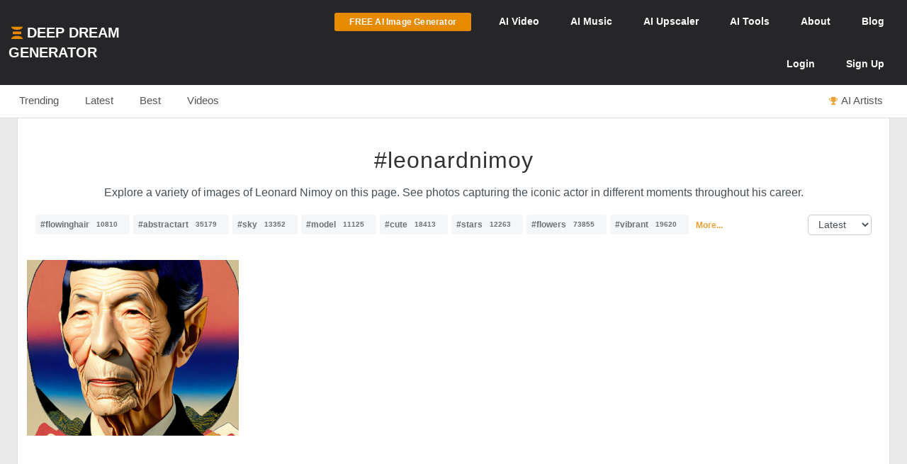

--- FILE ---
content_type: text/css
request_url: https://cdn.deepdreamgenerator.com/assets/filemanager/filemanager.css?v=35
body_size: 3353
content:
.error-bubble {
    padding: 20px;
    background: #EF5F5F;
    color: #fff;
    font-weight: bold;
    border-radius: 5px;
}
.error-bubble .title {
    font-size: 1.5em;
    line-height: 2em;
}
.breadcrumb {
    margin-left: 0px;
    margin-bottom: 25px;
    margin-top: -5px;
    font-size: 1.5em;
    font-weight: bold;
    color: #999;
}
.breadcrumb i {
    margin-left: 5px;
    margin-right: 5px;
}


/* #region  File upload section */
#fileupload .fileinput-button i {
    margin-right: 7px;
    margin-left: -3px;
}
#fileupload .progress {
    border: 1px solid #ddd;
    background: #fff;
}
#fileupload .file-uploaded  {
    color: green;
}
#fileupload button.start  {
    min-width: 103px;
}
#fileupload .fileupload-buttonbar {
    margin-top: 5px;
}
#fileupload .drag-drop-label {
    color: #999;
    font-size: 0.8em;
}
#fileupload .fileupload-progress {
    display: none;
}
#fileupload .fileupload-progress.fade.in {
    display: inline-block;
    margin-top: 25px;
    margin-bottom: 25px;
    text-align: center;
}
#fileupload .template-download .preview img {
    max-width: 60px;
    max-height: 60px;
}
#fileupload .actions {
    padding: 0px;
    margin-bottom: 0px;
    display: inline-block;
}
#fileupload .actions .btn {
    padding-top: 9px;
    padding-bottom: 9px;
    opacity: 0.9;
}
#fileupload .btn-link:focus {
    background: #fff;
}
#fileupload .btn:hover,
#fileupload .btn:focus,
#fileupload .btn:active {
    text-decoration: none;
}
.actions > .btn.old-images {
    display: none;
}

#fileupload .tool-bar .btn.selected {
    border-radius: 0px;
    background: #ddd;
}
#fileupload .item-select-all {
    padding: 9px;
    padding-bottom: 0px;
    margin-right: 10px;
    margin-bottom: 0px;
}
#fileupload .item-select-all label {
    margin-bottom: 0px !important;
}
#fileupload .item-select-all strong {
    opacity: 0.9;
    color: #fe5621 !important;
}
#fileupload .tool-bar .btn.latest {
    display: none;
}
#fileupload .tool-bar .btn.my-files {
    display: none;
}
#fileupload .for-popup {
    display: none;
}
/* #endregion */


/* #region  Gallery view */
.file-manager {
    -webkit-touch-callout: none;
      -webkit-user-select: none;
       -khtml-user-select: none;
         -moz-user-select: none;
          -ms-user-select: none;
              user-select: none;
    display: inline-block;
    background: #fafafa;
    border: 1px solid #eee;
    margin: 0px;
    margin-top: 10px;
    width: 100%;
}
.file-manager * {
    -webkit-transition: all 0.15s ease-out !important;
    -moz-transition:    all 0.15s ease-out !important;
    -ms-transition:     all 0.15s ease-out !important;
    -o-transition:      all 0.15s ease-out !important;
}
.file-manager.gallery-view {
    min-height: 400px;
}
.file-manager .fm-cell {
    display: inline-block;
    overflow: hidden;
    padding: 1px;
    float: left;
    text-align: center;
}
.file-manager a.thumb-box {
    display: inline-block;
}
.file-manager .file img {
    cursor: pointer;
}
.file-manager .file:hover img {
    filter: saturate(140%) brightness(110%) contrast(105%);
}
.file-manager .file .short-info {
    position: absolute;
    bottom: 2px;
    right: 2px;
    background: rgba(0,0,0,0.2);
    color: #eee;
    font-size: 10px;
    padding: 0px 2px;
    font-weight: bold;
}
.file-manager .file img {
    width: 100%;
}

.file-manager .fm-cell.folder {
    padding-bottom: 5px;
}
.file-manager .fm-cell.folder:hover {
    background: #ddd;
}
.file-manager .fm-cell.folder .system-folder-badge {
    position: absolute;
    left: 0px;
    top: 0px;
    background: #aaa;
    padding: 3px 5px;
    color: #fff;
}
.file-manager .fm-cell.folder .system-folder-badge i {
    color: #fff;
    font-size: 15px;
}
.file-manager .folder .text {
    padding-left: 5px;
    padding-right: 5px;
    min-height: 40px;
    display: inline-block;
}
.file-manager .folder:hover {
    filter: saturate(130%) brightness(105%) contrast(103%);
}
.file-manager .folder .wrap-image {
    display: inline-block;
    position: relative;
}
.file-manager .folder .count-badge {
    background: #eee;
    position: absolute;
    right: 31%;
    /* top: 37%; */
    bottom: 17%;;
    padding: 1px 5px;
    border-radius: 5px;
    font-size: 0.8em;
    font-weight: bold;
    border: 1px solid #ddd;
    color: #999;
}
.file-manager .folder img {
    width: 49%;
}
.file-manager .folder .fa {
    color: #eba133;
    opacity: 0.8;
    font-size: 12rem;
    font-size: 10rem;
}
.file-manager .folder a {
    color: #888;
    font-size: 1em;
}
.file-manager .folder a:hover {
    color: #eba133;
}
.file-manager .folder a:hover i.fa {
    opacity: 1;
}
.file-manager .empty-folder {
    text-align: center;
    color: #999;
    margin: 3rem;
    margin-top: 8rem;
    margin-bottom: 8rem;
    font-size: 5rem;
}
.file-manager .empty-folder h2 {
    font-weight: bold;
    color: #999;
    font-size: 2.5rem;
    margin-top: 0px;
    margin-bottom: 0px;
}
.file-manager .moving {
    opacity: 0.3;
}
.file-manager .new {
    color: #8ac249;
    font-weight: bold;
}
.file-manager .btn.load-more {
    font-size: 1.25em;
    background: #aaa !important;
    border-color: #bbb !important;
    color: #fff !important;
    padding: 15px 30px;
    margin-top: 50px;
    margin-bottom: 40px;
}
.file-manager .btn.load-more:hover {
    background: #999 !important;
    border-color: #aaa !important;
}
.file-manager .btn.load-more:active {
    background: #888 !important;
    border-color: #999 !important;
}
.file-manager .item-select {
    display: none;
    position: absolute;
    bottom: 23px;
    left: 10px;
    z-index: 1000;
    background: #fff;
}
.file-manager .item-select.item-select-read-only {
    background: #aaa;
    color: #fff;
    font-size: 13px;
    padding: 2px 5px;
    position: absolute;
    bottom: 1px;
    left: 1px;
}
.file-manager.show-selection .item-select {
    display: inline-block;
}
.file-manager .item-select .checkboxes input[type=checkbox]+span:before {
    width: 38px;
    height: 38px;
    font-size: 3.2rem;
    background: #fff;
    border-radius: 3px;
    line-height: 36px;
    border: 1px solid #d5d6dc;
}
/* #endregion */


/* NOTE: keep for now, if we decide to use switch list/gallery */
/* #region  List View */
/* .file-manager.list-view {
    width: 100%;
    background: #fff;
}
.file-manager.list-view .head {
    background: #fafafa;
    font-size: 1.3em;
    color: #999;
}
.file-manager.list-view .name img.preview {
    height: 70px;
    width: 70px;
}
.file-manager.list-view .name .preview {
    margin-right: 25px;
}
.file-manager.list-view .item-select {
    text-align: center;
    padding-left: 25px;
    padding-right: 3px;
}
.file-manager.list-view td.item-select {
    padding-top: 20px;
    width: 75px;
}
.file-manager.list-view .item-select .checkboxes {
    display: inline-block;
}
.file-manager.list-view .checkboxes input[type=checkbox]+span:before {
    background: #fff;
}
.file-manager table.file-list {
    border: 1px solid #eee;
}
.file-manager.list-view .name {
    text-align: left;
    padding: 5px 15px;
    min-height: 50px;

    text-overflow: ellipsis;
    white-space: nowrap;
    overflow: hidden;
}
.file-manager.list-view .name img {
    height: 70px !important;
}
.file-manager.list-view .name  .preview {
    margin-right: 25px;
    float: left;
}
.file-manager.list-view .name .text {
    margin-top: 21px;
    display: inline-block;
}
.file-manager.list-view .new {
    color: #8ac249;
    font-weight: bold;
}
.file-manager.list-view .folder a {
    color: #666666;
    display: inline-block;
    height: 100%;
    margin-left: 10px;
}
.file-manager.list-view .folder a:hover {
    color: #eba133;
}
.file-manager.list-view .folder i.fa {
    font-size: 5.2rem;
    color: #eba133;
    opacity: 0.8;
    padding-top: 5px;
}
.file-manager.list-view .folder a:hover i.fa {
    opacity: 1;
} */
/* #endregion */


/* #region  FM Popup */
.fm-popup-dialog .jconfirm-content-pane {
    margin-bottom: 10px !important;
}
.fm-popup-dialog .jconfirm-content {
    padding-bottom: 0px;
}
.fm-popup-dialog .jconfirm-buttons  {
    position: absolute;
    top: 0px;
    right: 0px;
}
.fm-popup-dialog .jconfirm-buttons .btn.cancel {
    position: absolute;
    top: -6px;
    right: -12px;
    background: #fff !important;
    border: 0px !important;
    font-size: 1.6em !important;
    color: #999 !important;
}
.fm-popup-dialog .jconfirm-buttons .btn.cancel:hover {
    color: #777 !important;
}
.fm-popup .actions > .btn {
    display: none;
}
.fm-popup .actions > .btn.old-images,
.fm-popup .actions > .btn.new-folder {
    display: inline-block;
}
.fm-popup .file-manager {
    max-height: 550px !important;
    overflow-y: scroll;
}
.fm-popup .breadcrumb {
    margin-top: -30px;
    margin-bottom: 15px;
    padding: 8px 20px;
    font-size: 1.6em;
    text-align: center;
}
.fm-popup #fileupload .tool-bar .btn.latest,
.fm-popup #fileupload .tool-bar .btn.my-files {
    display: inline-block;
}
.fm-popup #fileupload .main {
    display: none;
}
.fm-popup #fileupload .for-popup {
    display: inline-block;
}

.fm-selection {
    display: inline-block;
    /* margin: 10px 25px; */
    position: relative;
 }
.fm-selection img {
    padding: 0px;
    /* border: 3px solid #ddd; */
    border: 1px solid #eee;
    border-radius: 10px;
    max-width: 260px;
}
.fm-selection .remove-btn {
    position: absolute;
    font-size: 1.4em;
    padding: 5px 7px;
    right: 4px;
    top: 4px;
    border-radius: 100%;
    border: 1px solid #ddd;
    color: #999;
    background: #eee;
}
.fm-selection .remove-btn:hover {
    cursor: pointer;
    background: #ddd;
    border: 1px solid #ccc;
}

/* #endregion */


/*
// Old stuff for the first version
.fm-popup .file-manager .item-select {
    display: none;
}
.fm-popup .file-manager .file-list tr.file.selected,
.fm-popup .file-manager .file-list tr.file:hover {
    background: #eee;
    cursor: default;
}
.fm-popup .file-manager table td {
    padding-top: 4px;
    padding-bottom: 4px;
}
.fm-popup .file-manager .name .text {
    margin-top: 23px;
}
.fm-popup .file-manager .folder .name .text {
    margin-top: 18px;
}
.fm-popup .file-manager td {
    text-align: left;
    padding: 7px 10px !important;
}
.fm-popup .file-manager th {
    padding: 7px 10px !important;
    font-size: 0.9em;
}
.fm-popup .file-manager td.text-right {
    text-align: right;
}
*/

.delete-forever-thumb {
    height: 80px !important;
    margin: 3px;
    border: 2px solid #ddd;
    border-radius: 5px;
    -webkit-transition: all 0.15s ease !important;
    -moz-transition:    all 0.15s ease !important;
    -ms-transition:     all 0.15s ease !important;
    -o-transition:      all 0.15s ease !important;
}
.delete-forever-thumb:hover {
    opacity: 0.6;
    border: 2px solid #aaa;
}


.blueimp-gallery .description .actions {
    margin-top: 10px;
}
.blueimp-gallery .description .actions .btn {
    margin-right: 5px;
    margin-bottom: 10px;
}
.blueimp-gallery .description .actions .btn .fa {
    margin-left: 0px;
}



@media screen and (max-width: 1200px) {
    #fileupload .actions .btn {
        padding-left: 6px;
        padding-right: 6px;
    }
}

@media screen and (max-width: 767px) {
    #fileupload .actions .btn {
        /* padding-bottom: 5px; */
    }
    #fileupload .actions .btn {
        padding-bottom: 9px;
        margin-bottom: 0px;
    }

    .fileupload-buttonbar .fileinput-button  {
        margin-bottom: 0px;
        padding-bottom: 7px;
        margin-top: -3px;
    }
    .fm-popup-dialog .fileupload-buttonbar .fileinput-button  {
        margin-top: 0px;
        padding-bottom: 10px;
    }

    .fileupload-buttonbar .fileinput-button i {
        font-size: 18px;
        margin-right: -5px;
        margin-left: -5px;
    }
    .fm-popup-dialog #fileupload .fileinput-button i {
        margin-right: 7px;
        margin-left: -3px;
        font-size: 14px;
    }

    .fileupload-buttonbar .delete {
        display: inline-block !important;
    }
    .fm-popup-dialog .fileupload-buttonbar .delete {
        display: none !important;
    }
    .fm-popup-dialog .new-folder .folder-btn-label {
        display: inline-block !important;
    }
    .fm-popup-dialog .new-folder {
        padding-left: 14px !important;
        padding-right: 18px !important;
    }

    .fm-popup-dialog .actions {
        font-size: 11px;
        margin-top: 3px;
    }

    .fm-popup-dialog .fileinput-button {
        display: inline-block !important;
    }
    .fm-popup .breadcrumb {
        font-size: 1.4em;
        margin-top: -25px;
    }
}

@media screen and (max-width: 480px) {
    .fileupload-buttonbar .actions .btn.restore,
    .fileupload-buttonbar .actions .btn.delete-forever {
        font-size: 1em;
        margin-right: 10px;
        margin-left: 10px;
    }
    #fileupload .fileinput-button i {
        margin-right: 0px;
    }
    #fileupload .tool-bar {
        margin-top: -3px;
    }
    .file-manager .folder {
        font-size: 80%;
    }
    .file-manager .folder img {
        width: 38%;
    }
    .file-manager .folder .count-badge {
        font-size: 9px;
        right: 35%;
    }
    .file-manager .folder .text {
        min-height: 32px;
    }

    .jc-bs3-container.container-fluid {
        padding: 0px !important;
    }
    .fm-popup-dialog {
        padding: 0px !important;
    }
    .fm-popup-dialog .jconfirm-box {
        margin: 0px !important;
    }
    .fm-popup-dialog .file-manager .folder img {
        width: 35%;
    }
    .fm-popup-dialog .jconfirm-buttons {
        right: 10px;
    }

    #fileupload .item-select-all {
        margin-right: 0px;
        padding-left: 0px;
        padding-right: 6px;
    }
    #fileupload .item-select-all .checkboxes input[type=checkbox]+span {
        padding: 0 0 0 33px;
    }
    .file-manager .fm-cell.folder .system-folder-badge {
        padding: 1px 3px;
    }
    .file-manager .fm-cell.folder .system-folder-badge i {
        font-size: 11px;
    }
}
@media screen and (max-width: 360px) {
    .hidden-xxs {
        display: none !important;
    }
}
@media screen and (max-width: 320px) {
    .hidden-xxxs {
        display: none !important;
    }
    #fileupload .fileinput-button i {
        margin-right: 0px !important;
    }
}


/* #region Video Support */
.file-manager .video-thumb {
    position: relative;
    display: block;
}

.file-manager .video-play-icon {
    position: absolute;
    top: 50%;
    left: 50%;
    transform: translate(-50%, -50%);
    font-size: 3em;
    color: rgba(255, 255, 255, 0.9);
    text-shadow: 0 2px 8px rgba(0, 0, 0, 0.5);
    pointer-events: none;
    transition: all 0.2s ease;
}

.file-manager .video-thumb:hover .video-play-icon {
    color: #fff;
    transform: translate(-50%, -50%) scale(1.1);
}

.file-manager .video-thumb .short-info {
    background: rgba(0, 0, 0, 0.6);
    padding: 2px 6px;
}

/* Video Modal */
.video-modal-overlay {
    position: fixed;
    top: 0;
    left: 0;
    width: 100%;
    height: 100%;
    background: rgba(0, 0, 0, 0.9);
    z-index: 10000;
    display: flex;
    align-items: center;
    justify-content: center;
}

.video-modal-content {
    position: relative;
    max-width: 90%;
    max-height: 90%;
}

.video-modal-content video {
    max-width: 100%;
    max-height: 85vh;
    border-radius: 4px;
}

.video-modal-close {
    position: absolute;
    top: -40px;
    right: 0;
    color: #fff;
    font-size: 2em;
    cursor: pointer;
    padding: 5px 10px;
    transition: color 0.2s ease;
}

.video-modal-close:hover {
    color: #eba133;
}

.video-not-playable-message {
    text-align: center;
    color: #fff;
    padding: 40px 60px;
    background: rgba(255, 255, 255, 0.1);
    border-radius: 8px;
}

.video-not-playable-message i.fa-file-video-o {
    font-size: 4em;
    color: #eba133;
    margin-bottom: 20px;
    display: block;
}

.video-not-playable-message h3 {
    margin: 0 0 10px 0;
    font-size: 1.5em;
}

.video-not-playable-message p {
    margin: 0 0 20px 0;
    color: #ccc;
}

.video-not-playable-message .btn {
    font-size: 1.1em;
    padding: 10px 25px;
}

.video-play-icon.video-not-playable {
    background: rgba(0, 0, 0, 0.6);
}

.video-play-icon.video-not-playable i {
    font-size: 2em;
}
/* #endregion */

/* #region Disabled files in popup (wrong type) */
.fm-popup .fm-cell.fm-disabled,
.fm-popup .thumb-box.fm-disabled {
    opacity: 0.4;
    cursor: not-allowed;
    pointer-events: none;
}

.fm-popup .fm-cell.fm-disabled .thumb-box {
    pointer-events: auto;
    cursor: not-allowed;
}

.fm-popup .fm-cell.fm-disabled::after {
    content: '';
    position: absolute;
    top: 0;
    left: 0;
    right: 0;
    bottom: 0;
    background: rgba(255, 255, 255, 0.3);
    pointer-events: none;
}
/* #endregion */


--- FILE ---
content_type: application/javascript; charset=utf-8
request_url: https://cdn.deepdreamgenerator.com/assets/filemanager/filemanager.js?v=44
body_size: 7744
content:
var ddgFileuploadDone = function (e, data) {
    let fileData = data.response().result.files[0];
    if (fileData.error && fileData.error.length > 0) {
        data.context.find('.error').text('Error: ' + fileData.error);
        data.context.find('.progress').remove();
        return false;
    }
    $('.empty-folder').fadeOut();

    let $newFileBox = $('#fm-file-cell-template').clone();
    $newFileBox.attr('id', '');
    $newFileBox.find('.item-select input').attr('item-id', fileData.fileId);
    $newFileBox.find('.thumb-box').attr('href', fileData.imageUrl);
    $newFileBox.find('.thumb-box').attr('item-id', fileData.fileId);
    $newFileBox.find('.thumb-box').attr('item-md-new', fileData.thumbnailUrlMdNew)

    $newFileBox.find('.description').addClass('description-' + fileData.fileId);

    // Handle video files differently
    if (fileData.isVideo) {
        $newFileBox.attr('data-is-video', '1');
        $newFileBox.find('.thumb-box').addClass('video-thumb');
        $newFileBox.find('.thumb-box').attr('data-video-url', fileData.imageUrl);
        $newFileBox.find('.thumb-box').attr('data-duration', fileData.duration || 0);
        $newFileBox.find('.thumb-box').attr('data-formatted-duration', fileData.formattedDuration || '0:00');
        $newFileBox.find('.thumb-box').attr('data-fps', fileData.fps || 0);
        $newFileBox.find('.thumb-box').attr('data-fps-multiplier', fileData.fpsMultiplier || 1);
        $newFileBox.find('.thumb-box').removeAttr('data-gallery');

        // Add play icon
        $newFileBox.find('.thumb-box').append('<span class="video-play-icon"><i class="fa fa-play-circle"></i></span>');

        // Show duration instead of MP
        let $durationEl = $('<span class="short-info"></span>');
        $durationEl.text(fileData.formattedDuration || '0:00');
        $newFileBox.find('.thumb-box img').after($durationEl);

        // Update description for video
        $newFileBox.find('.resolution-mp').html('<i class="fa fa-video-camera"></i> Video');
    } else {
        let galleryAttr = $newFileBox.find('.thumb-box').attr('template-gallery');
        if (galleryAttr && galleryAttr.length > 0) {
            $newFileBox.find('.thumb-box').attr('data-gallery', '');
        }

        let $resolutionMpEl = $('<span class="short-info"></span>');
        $resolutionMpEl.text(fileData.resolutionMP);
        $newFileBox.find('.thumb-box img').after($resolutionMpEl);
    }

    $newFileBox.find('img').attr('src', fileData.thumbnailUrl);
    $newFileBox.find('img').attr('fm-src', fileData.thumbnailUrl);
    $newFileBox.find('.file-size').text(fileData.fileSize);
    $newFileBox.find('.resolution').text(fileData.resolution);
    if (!fileData.isVideo) {
        $newFileBox.find('.resolution-mp').text(fileData.resolutionMP);
    }
    $newFileBox.find('.name').text(fileData.name);
    $newFileBox.find('.download').attr('href', '/files.download/' + fileData.fileId);

    $newFileBox.find('.thumb-box').attr('item-width', fileData.width);
    $newFileBox.find('.thumb-box').attr('item-height', fileData.height);

    $('.file-manager').prepend($newFileBox);
    $newFileBox.removeClass('hidden');

    $(data.context).fadeOut();
}

$(function () {
    'use strict';

    let errorMessage = function (e) {
        $.alert({
            title: 'Whoops, something went wrong',
            content: 'You can report this issue to: contact@deepdreamgenerator.com',
        });
    }

    let createFolder = function (name, folderId, callback) {
        $.ajax({
            url: '/folders',
            type: 'POST',
            dataType: 'json',
            data: {
                name: name,
                folderId: folderId
            },
            success: function (data) {
                if (data.success == true) {
                    callback(data.folderId);
                } else {
                    $.alert(data.error);
                }
            },
            error: errorMessage
        });
    }

    let renameItem = function (name, type, id) {
        $.ajax({
            url: '/files.rename',
            type: 'POST',
            dataType: 'json',
            data: {
                name: name,
                type: type,
                id: id
            },
            success: function (data) {
                if (data.success == true) {
                    let $item = $('input[item-type="' + type + '"][item-id="' + id + '"]');
                    $item.parents('.fm-cell').find('.name').text(data.newName)
                    $item.attr('item-name', data.newName);
                    $item.prop('checked', false);
                } else {
                    $.alert(data.error);
                }
            },
            error: errorMessage
        });
    }

    let submitItesmToApi = function (items, apiEndpoint) {
        $.ajax({
            url: apiEndpoint,
            type: 'POST',
            dataType: 'json',
            data: {
                items: items
            },
            success: function (data) {
                if (data.success == false) {
                    $.alert(data.error);
                }
            },
            error: errorMessage
        });
    }

    let processSelection = function (options) {
        options.event.preventDefault();
        options.event.stopPropagation();

        let $items = $('.file-manager .item-select input:checked');
        let count = $items.length;
        let countString = count > 1 ? count + ' items' : count + ' item';

        if (count == 0) {
            $.alert('Use the <img src="/assets/img/select-btn.png" style="height: 36px; margin: 5px;"> button to choose files and folders on which to perform this action.');
            return;
        }

        let popupClass = 'col-lg-4 col-lg-offset-4';
        if (options.popupClass) {
            popupClass = options.popupClass;
        }

        $.confirm({
            title: options.confirmTitle,
            content: options.confirmContent.replace('%count_items%', countString),
            escapeKey: true,
            backgroundDismiss: true,
            animation: 'top',
            closeAnimation: 'top',
            columnClass: popupClass,
            buttons: {
                Cancel: function () { },
                Yes: {
                    text: options.confirmButton,
                    btnClass: 'btn-orange',
                    keys: ['enter'],
                    action: function () {
                        let itemsData = [];
                        $items.each(function () {
                            itemsData.push([
                                $(this).attr('item-type'),
                                $(this).attr('item-id')
                            ]);
                            if (!options.dontHideAfter) {
                                $(this).parents('.fm-cell').fadeOut().remove();
                            }
                        });

                        submitItesmToApi(itemsData, options.apiEndpoint);
                    }
                }
            }
        });

    }

    // Create new folder
    let newFolderAction = function (callback) {
        $('#fileupload .new-folder').on('click', function (event) {
            event.preventDefault();
            event.stopPropagation();

            $.confirm({
                escapeKey: true,
                backgroundDismiss: true,
                title: 'Create new folder',
                content: '' +
                    '<form action="" class="formName">' +
                    '<div class="form-group">' +
                    '<input type="text" placeholder="Folder name" class="name form-control" required />' +
                    '</div>' +
                    '</form>',
                buttons: {
                    Cancel: function () { },
                    formSubmit: {
                        text: 'Create',
                        btnClass: 'btn btn-orange',
                        action: function () {
                            var name = this.$content.find('.name').val();
                            if (!name) {
                                $.alert('provide a valid name');
                                return false;
                            }
                            createFolder(name, fileManagerFolderId, function (newFolderId) {
                                if (callback) {
                                    callback(newFolderId);
                                } else {
                                    window.location = '/files/' + newFolderId;
                                }
                            });
                            return true;
                        }
                    }
                },
                onContentReady: function () {
                    // Need this in order to submit form with "Enter"
                    var jc = this;
                    this.$content.find('input').focus();
                    this.$content.find('form').on('submit', function (e) {
                        e.preventDefault();
                        jc.$$formSubmit.trigger('click');
                    });
                }
            });

        });
    }
    newFolderAction();

    // File upload plugin
    $('#fileupload').length && $('#fileupload').fileupload({
        url: '/files/' + fileManagerFolderId,
        done: ddgFileuploadDone,
        acceptFileTypes: /(\.|\/)(gif|jpe?g|png|webp|mp4|webm|mov|m4v|mkv|avi|wmv|flv|mpe?g|3gp)$/i,
        autoUpload: true,
        maxFileSize: 1000000000, // 1GB for videos
        maxNumberOfFiles: 50
    });


    /* [BEGINS]  Move */
    let clipboard = localStorage.getItem('fileManager.itemsToMove');
    if (clipboard) {
        let $clipboardEl = $('<p class="well text-center"></p>');
        $clipboardEl.append($('<span style="margin-right: 20px;"></span>').text(clipboard.split(',').length + ' items selected. Paste here?'));
        $clipboardEl.append($('<span style="margin-right: 5px;" class="btn btn-orange btn-xs paste"><i class="fa fa-download"></i> Paste</span>'));
        $clipboardEl.append($('<span class="btn btn-link btn-xs clear"><i class="fa fa-times"></i> Clear</span>'));

        console.log($clipboardEl);
        $('.file-manager').before($clipboardEl);

        $clipboardEl.find('.clear').on('click', function (event) {
            localStorage.removeItem('fileManager.itemsToMove');
            $clipboardEl.remove();
        });

        $clipboardEl.find('.paste').on('click', function (event) {
            $(this).text('Pasting...').attr('disable', 'true').css('opacity', '0.4').css('cursor', 'default');
            $.ajax({
                url: '/files.paste',
                type: 'POST',
                dataType: 'json',
                data: {
                    clipboard: clipboard,
                    fileManagerFolderId: fileManagerFolderId
                },
                success: function (data) {
                    if (data.success == true) {
                        localStorage.removeItem('fileManager.itemsToMove');
                        window.location.reload();

                    } else {
                        $.alert(data.error);
                    }
                },
                error: errorMessage
            });
        });
    }
    $('#fileupload .actions .move').on('click', function (event) {
        event.preventDefault();
        event.stopPropagation();
        let $items = $('.file-manager .item-select input:checked');
        let itemsToMove = [];

        let count = $items.length;
        if (count == 0) {
            $.alert('Use the <img src="/assets/img/select-btn.png" style="height: 36px; margin: 5px;"> button to choose files and folders to move.');
            return;
        }

        $items.each(function () {
            itemsToMove.push(
                $(this).attr('item-type') + '=' + $(this).attr('item-id')
            );
            $(this).parents('.fm-cell').addClass('moving');
        });

        localStorage.setItem('fileManager.itemsToMove', itemsToMove);

    });
    /* [ENDS] */


    /* [BEGINS]  Rename */
    $('#fileupload .rename').on('click', function (event) {
        event.preventDefault();
        event.stopPropagation();

        let $items = $('.file-manager .item-select input:checked');
        let count = $items.length;
        if (count == 0) {
            $.alert('Use the <img src="/assets/img/select-btn.png" style="height: 36px; margin: 5px;"> button to choose a file or folder to rename.');
            return;
        }

        let $item = $items.first();
        let itemId = $item.attr('item-id');
        let itemType = $item.attr('item-type');
        let itemName = $item.attr('item-name');

        $.confirm({
            escapeKey: true,
            backgroundDismiss: true,
            animation: 'top',
            closeAnimation: 'top',
            title: 'Rename',
            content: '' +
                '<form action="" class="formName">' +
                '<div class="form-group">' +
                '<input type="text" placeholder="Name" class="name form-control" required value="' + itemName + '" />' +
                '</div>' +
                '</form>',
            buttons: {
                Cancel: function () { },
                formSubmit: {
                    text: 'Rename',
                    btnClass: 'btn btn-orange',
                    action: function () {
                        var name = this.$content.find('.name').val();
                        if (!name) {
                            $.alert('provide a valid name');
                            return false;
                        }
                        renameItem(name, itemType, itemId);
                        return true;
                    }
                }
            },
            onContentReady: function () {
                // bind to events
                var jc = this;
                this.$content.find('input').focus();
                this.$content.find('form').on('submit', function (e) {
                    // if the user submits the form by pressing enter in the field.
                    e.preventDefault();
                    jc.$$formSubmit.trigger('click'); // reference the button and click it
                });
            }
        });

    });
    /* [ENDS] */


    /* [BEGINS]  Delete (Move to bin) */
    $('#fileupload .delete').on('click', function (event) {
        processSelection({
            event: event,
            confirmTitle: 'Move to Bin',
            confirmContent: '%count_items%?',
            confirmButton: 'Move to Bin',
            apiEndpoint: '/files.delete'
        });
    });
    /* [ENDS] */


    /* [BEGINS]  Bin: Restore */
    $('#fileupload .restore').on('click', function (event) {
        processSelection({
            event: event,
            confirmTitle: 'Restore',
            confirmContent: 'Restore %count_items%?',
            confirmButton: 'Restore',
            apiEndpoint: '/files.restore'
        });
    });
    /* [ENDS] */


    /* [BEGINS]  Bin: Delete forever */
    $('#fileupload .delete-forever').on('click', function (event) {
        let $items = $('.file-manager .item-select input:checked');

        let itemsData = [];
        $items.each(function () {
            itemsData.push([
                $(this).attr('item-type'),
                $(this).attr('item-id')
            ]);
        });

        $.ajax({
            url: '/files.delete-forever-info',
            dataType: 'json',
            method: 'post',
            data: { items: itemsData }
        }).done(function (response) {
            console.log(response);
            if (response.affectedDreamsCount > 0) {
                let dreamsList = '';
                $.each(response.dreams, function () {
                    dreamsList = dreamsList + '<a target="_blak" href="' + this.url + '"><img class="delete-forever-thumb" src="' + this.image + '"></a>';
                });
                dreamsList = '<h2>Affected Dreams</h2>' + dreamsList;
                if (response.affectedDreamsCount > 20) {
                    dreamsList = dreamsList + '<p><br><small>Only the first 20 Dreams are displayed here.</small></p>';
                }
                dreamsList = '<div class="well">' + dreamsList + '</div>';
                processSelection({
                    event: event,
                    confirmTitle: 'Delete forever',
                    confirmContent:
                        '<p class="error-bubble"><span class="title">Warning!</span> <br> ' +
                        'Deleting these files will also delete ' + response.affectedDreamsCount + ' Dreams that use them.<br />Please review the Dreams before proceeding.<br>' +
                        // 'You can check them out: <strong><a href="#" style="background: #fff; padding: 3px 10px; border-radius: 5px; margin: 5px;">here</a></strong>' +
                        '</p> ' +
                        dreamsList +
                        'Are you sure you want to delete forever the files and Dreams?',
                    confirmButton: 'Delete forever',
                    apiEndpoint: '/files.delete-forever',
                    popupClass: 'col-lg-8 col-lg-offset-2'
                });
            } else {
                processSelection({
                    event: event,
                    confirmTitle: 'Delete forever',
                    confirmContent: '<p class="well">No Dreams use these files. You can go ahead and delete them. </p> Delete %count_items% forever?',
                    confirmButton: 'Delete forever',
                    apiEndpoint: '/files.delete-forever'
                });
            }
        }).fail(function () {
            errorMessage();
        });
        return false;

    });
    /* [ENDS] */


    /* [BEGINS]  Blueimp Gallery */
    // NOTE: This is not needed for the Gallery to work, but might be usefull
    $('#blueimp-gallery').on('slide', function (event, index, slide) {
        let gallery = $('#blueimp-gallery').data('gallery')
        let fileId = $(gallery.list[index]).attr('item-id');
        let $description = $('.description-' + fileId).clone()
        $description.find('a.use-base').attr('href', '/generator/base/' + fileId)
        $description.find('a.use-style').attr('href', '/generator/style/' + fileId)

        $(this).find('.description').html($description.html());

        $description.removeClass('hidden');
    })
    /* [ENDS] */


    /* [BEGINS]  Manage selection */
    let selectionHandler = function(event) {
        event.preventDefault();
        event.stopPropagation();
        $('.file-manager').toggleClass('show-selection')
        $(this).toggleClass('selected')
        if ( ! $('.file-manager').hasClass('show-selection')) {
            $('.file-manager .item-select input').prop('checked', false);
            $('#fileupload .item-select-all input').prop('checked', false);
            $(this).find('span').text('Select');
            $('#fileupload .item-select-all').addClass('hidden');
        } else {

            $(this).find('span').text('Selecting...');
            $('#fileupload .item-select-all').removeClass('hidden');
            // $('#fileupload .select-action').removeClass('hidden');

        }
    }
    $('#fileupload .select').on('click', selectionHandler);

    $('#fileupload .item-select-all input').on('change', function (event) {
        if ($(this).is(':checked')) {
            $('.file-manager .item-select input').prop('checked', true);
        } else {
            $('.file-manager .item-select input').prop('checked', false);
        }
    });
    /* [ENDS]  Manage selection */


    /* [BEGINS]  Popup: Choose image button */
    let callCallback = function (callbackName, args) {
        if (callbackName && typeof window[callbackName] === 'function') {
            window[callbackName](args);
        }
    }
    let removeSelectionHandler = function() {
        $('.fm-selection .remove-btn').off('click');
        $('.fm-selection .remove-btn').on('click', function() {
            let fmName = $(this).attr('fm-name');
            let $initButton = $('.fm-choose-file[fm-name="' + fmName + '"]');

            $(this).parents('.fm-selection').remove();

            // HACK
            $("#init-image-weight").addClass('hidden');
            $('.settings-item.ai-models').css('opacity', '1');
            $('#drop-aiModel').removeAttr('disabled');
            $('#id-useModelStyle').parent('div').removeClass('hidden');

            if ($initButton) {
                callCallback($initButton.attr('fm-callback-file-removed'), {initButton: $initButton});
            }

        });
    }
    removeSelectionHandler();
    let popupSelection = function (fileId, imgSrc, $initButton) {
        let fmName = $initButton.attr('fm-name');
        let fmMultiSelection = $initButton.attr('fm-multi-selection');

        if (fmMultiSelection != 'yes') {
            $initButton.parent().find('.fm-selection').remove();
        }

        let $selection = $('<div class="fm-selection ' + fmName + '" file-id="' + fileId + '"></div>');
        $selection.append($('<img src="' + imgSrc + '">'));
        if (fmMultiSelection == 'yes') {
            $selection.append($('<input type="hidden" name="' + fmName + '[]" value="' + fileId + '">'));
        } else {
            $selection.append($('<input type="hidden" name="' + fmName + '" value="' + fileId + '">'));
        }
        $selection.append($('<i class="remove-btn fa fa-remove" fm-name="' + fmName + '"></i>'));

        // NOTE: HACK (insert at correct position when on the generate page)
        if ($initButton.attr('fm-from-element') == 'start-from' && fmName !== 'startImages') {
            $initButton.closest('.form-group').find('.fm-selection').remove();
            $initButton.closest('.form-group').append($selection);
        } else {
            $initButton.after($selection);
        }

        // NOTE: HACK (to clear selection of other styles) {{{
        if (fmName == 'fmStyleImageId') {
            let $radioButtons = $('.generator-settings-styles .radiobuttons');
            $radioButtons.find('.style-image-wrapper').removeClass('selected');
            $radioButtons.find('.style-image-wrapper input').prop('checked', false);
        }
        // }}}
        // NOTE: HACK (to show Init Image Weight) {{{
        if ($initButton.attr('fm-from-element') == 'start-from' && fmName !== 'startImages') {
            $('#init-image-weight').removeClass('hidden');
        }
        // }}}

        removeSelectionHandler();

        return $selection;
    }

    let popupFilesActions = function (dialog, $initButton) {
        let $fileItem = $('.fm-popup .file-manager .thumb-box');

        $fileItem.off('click');
        $fileItem.on('click', function (event) {
            event.preventDefault();
            event.stopPropagation();

            let $item = $(this);

            // Don't allow selecting disabled files
            if ($item.hasClass('fm-disabled')) {
                return;
            }
            let fileId = $item.attr('item-id');
            let fileWidth = $item.attr('item-width');
            let fileHeight = $item.attr('item-height');
            let imgSrc = $item.find('img').attr('fm-src');
            let bigImgSrc = $item.attr('href');
            let mdNewSrc = $item.attr('item-md-new');
            let $addedElement = popupSelection(fileId, imgSrc, $initButton);

            // Video-specific data
            let isVideo = $item.hasClass('video-thumb');
            let duration = isVideo ? parseInt($item.attr('data-duration') || 0) : null;
            let formattedDuration = isVideo ? $item.attr('data-formatted-duration') : null;
            let fps = isVideo ? parseFloat($item.attr('data-fps') || 0) : null;
            let fpsMultiplier = isVideo ? parseFloat($item.attr('data-fps-multiplier') || 1) : 1;

            callCallback($initButton.attr('fm-callback-file-added'), {
                addedElement: $addedElement,
                fileId: fileId,
                imgSrc: imgSrc,
                bigImgSrc: bigImgSrc,
                mdNewSrc: mdNewSrc,
                initButton: $initButton,
                imageWidth: fileWidth,
                imageHeight: fileHeight,
                isVideo: isVideo,
                duration: duration,
                formattedDuration: formattedDuration,
                fps: fps,
                fpsMultiplier: fpsMultiplier,
                imageUrl: bigImgSrc,
                thumbnailUrl: imgSrc
            });

            dialog.close();
        });

        $fileItem.off('mousedown');
        $fileItem.on('mousedown', function (event) {
            let isSelected = $(this).hasClass('selected');
            $('.fm-popup .file-manager .file-list tr').removeClass('selected');
            if (!isSelected) {
                $(this).addClass('selected');
            }
        });
    }

    $('.fm-choose-file').on('click', function (event) {
        let $initButton = $(this);
        // Use fm-from-element for folder grouping if available, otherwise fall back to fm-name
        let folderGroupKey = $initButton.attr('fm-from-element') || $initButton.attr('fm-name');
        let lastFolderId = localStorage.getItem('fileManager.popup.' + folderGroupKey + '.lastFolderId');
        let overrideFolderId = $(this).attr('fm-override-folder-id');
        let customPopupView = $initButton.attr('fm-custom-popup-view');
        let lastFolderPath = '';
        if (lastFolderId != undefined) {
            lastFolderPath = '/' + lastFolderId;
        }

        let contentUrl = 'url:/files.data' + lastFolderPath;

        if (overrideFolderId && overrideFolderId != 0) {
            contentUrl = 'url:/files.data/' + overrideFolderId;
        }

        if (customPopupView) {
            contentUrl += (contentUrl.includes('?') ? '&' : '?') + 'customPopupView=' + encodeURIComponent(customPopupView);
        }

        let dialog = $.confirm({
            escapeKey: true,
            backgroundDismiss: true,
            title: false,
            animation: 'top',
            closeAnimation: 'top',
            animationSpeed: 300,
            columnClass: 'fm-popup-dialog col-lg-6 col-lg-offset-3',
            containerFluid: true,
            content: contentUrl,
            buttons: {
                Cancel: {
                    btnClass: 'btn btn-default cancel',
                    text: '<i class="fa fa-times"></i>'
                }
                // ,
                // formSubmit: {
                //     text: 'Open',
                //     btnClass: 'btn btn-orange fm-popup-btn',
                //     action: function () {
                //         let $row = $('.fm-popup .file-manager .file-list tr.selected');
                //         let fileId = $row.find(' .checkboxes input').attr('item-id');
                //         let imgSrc = $row.find('.name img.preview').attr('src');
                //         popupSelection(fileId, imgSrc, $initButton);
                //     }
                // }
            },
            contentLoaded: function (data, status, xhr) {
                // data is already set in content
            },
            onContentReady: function () {

                setupDynamicLoad('popup');

                // Filter files based on fm-file-type attribute
                // 'image' (default) = images only selectable, 'video' = videos only selectable, 'all' = both selectable
                // Files of wrong type are shown but disabled (greyed out, not clickable)
                let fileType = $initButton.attr('fm-file-type') || 'image';
                let filterFiles = function() {
                    $('.fm-popup .file-manager .fm-cell.file').each(function() {
                        let $cell = $(this);
                        let isVideo = $cell.attr('data-is-video') === '1';
                        let shouldDisable = false;

                        if (fileType === 'image' && isVideo) {
                            shouldDisable = true;
                        } else if (fileType === 'video' && !isVideo) {
                            shouldDisable = true;
                        }

                        if (shouldDisable) {
                            $cell.addClass('fm-disabled');
                            $cell.find('.thumb-box').addClass('fm-disabled');
                        } else {
                            $cell.removeClass('fm-disabled');
                            $cell.find('.thumb-box').removeClass('fm-disabled');
                        }
                    });
                };
                filterFiles();

                let reloadContent = function (folderId) {
                    if (folderId == undefined) {
                        folderId = 0;
                    }

                    // Use fm-from-element for folder grouping if available, otherwise fall back to fm-name
                    let folderGroupKey = $initButton.attr('fm-from-element') || $initButton.attr('fm-name');
                    localStorage.setItem('fileManager.popup.' + folderGroupKey + '.lastFolderId', folderId);

                    $.ajax({
                        url: '/files.data/' + folderId,
                        dataType: 'html',
                        method: 'get'
                    }).done(function (response) {
                        dialog.setContent(response);
                        dialog.onContentReady();
                        filterFiles();
                    }).fail(function () {
                        dialog.setContent('Something went wrong.');
                    });
                }

                newFolderAction(function (newFolderId) {
                    reloadContent(newFolderId);
                });

                $('.fm-popup .breadcrumb a').on('click', function (event) {
                    event.preventDefault();
                    event.stopPropagation();
                    let folderId = $(this).attr('item-id');
                    reloadContent(folderId);
                });
                $('.fm-popup .btn.my-files').on('click', function (event) {
                    event.preventDefault();
                    event.stopPropagation();
                    let folderId = $(this).attr('item-id');
                    reloadContent(folderId);
                });

                $('.fm-popup .file-manager .folder').on('click', function (event) {
                    event.preventDefault();
                    event.stopPropagation();
                    reloadContent($(this).attr('item-id'));
                });

                $('.fm-popup .tool-bar .latest').on('click', function (event) {
                    event.preventDefault();
                    event.stopPropagation();
                    let folderGroupKey = $initButton.attr('fm-from-element') || $initButton.attr('fm-name');
                    reloadContent('latest-' + folderGroupKey);
                });

                // If new file is added
                var target = document.querySelector('.file-manager');
                if (target) {
                    var observer = new MutationObserver(function (mutations) {
                        mutations.forEach(function (mutation) {
                            if (mutation.type === 'childList') {
                                popupFilesActions(dialog, $initButton);
                                filterFiles();
                            }
                        });
                    });
                    var config = { attributes: true, childList: true, characterData: true };
                    observer.observe(target, config);
                }

                popupFilesActions(dialog, $initButton);
                filterFiles();

            }
        });
    });
    /* [ENDS] */


    /* [BEGINS]  Dynamic load thumbnails */
    // type - 'popup', 'gallery', 'list'
    let setupDynamicLoad = function(type) {

        let dynamicLoadImages = function() {
            if ($('.all-images-loaded').length > 0) {
                $('.load-more-wrapper').remove()
            }
            let $imgs = $('.file-manager.gallery-view img.not-loaded');
            let time = 0;
            $.each($imgs, function() {
                let img = this;
                setTimeout(function() {
                    let $newImage = $('<img>')
                        .attr('src', $(img).attr('fm-src'))
                        .attr('fm-src', $(img).attr('fm-src'));
                    $newImage.on('load', function() {
                        $(img).replaceWith($newImage);
                    });
                }, time);
                time = time + 15;
            })
        }
        dynamicLoadImages();

        let page = 0;

        $('.file-manager .btn.load-more').on('mousedown', function() {
            $.ajax({
                url: '/files.load-more/' + fileManagerFolderId,
                type: 'POST',
                // dataType: 'json',
                data: {
                    'page': page, // Start from 0
                    'type': type, // 'popup', 'gallery', 'list'
                    'fileManagerBinMode': fileManagerBinMode
                },
                success: function (result) {
                    $('.file-manager').append(result);
                    $('.file-manager').append($('.file-manager .load-more-wrapper'));
                    dynamicLoadImages();
                    page = page + 1;
                },
                error: errorMessage
            });

        });
    }
    setupDynamicLoad('gallery');
    /* [ENDS] */


    /* [BEGINS] Video Player */
    $(document).on('click', '.file-manager .video-thumb', function(e) {
        e.preventDefault();
        e.stopPropagation();

        let videoUrl = $(this).attr('data-video-url') || $(this).attr('href');
        let isWebPlayable = $(this).attr('data-web-playable') === '1';
        let fileId = $(this).attr('item-id');

        // Create modal overlay
        let $overlay = $('<div class="video-modal-overlay"></div>');
        let $content = $('<div class="video-modal-content"></div>');
        let $close = $('<span class="video-modal-close"><i class="fa fa-times"></i></span>');

        $content.append($close);

        if (isWebPlayable) {
            let $video = $('<video controls autoplay></video>');
            $video.attr('src', videoUrl);
            $content.append($video);

            // Close handlers need video reference
            $overlay.on('click', function(e) {
                if (e.target === this || $(e.target).closest('.video-modal-close').length) {
                    $video[0].pause();
                    $overlay.remove();
                }
            });

            $(document).on('keydown.videoModal', function(e) {
                if (e.key === 'Escape') {
                    $video[0].pause();
                    $overlay.remove();
                    $(document).off('keydown.videoModal');
                }
            });
        } else {
            // Non-playable video format - show message with download option
            let $message = $(`
                <div class="video-not-playable-message">
                    <i class="fa fa-file-video-o"></i>
                    <h3>Preview Not Available</h3>
                    <p>This video format cannot be played in the browser.</p>
                    <a href="/files.download/${fileId}" class="btn btn-orange">
                        <i class="fa fa-download"></i> Download to View
                    </a>
                </div>
            `);
            $content.append($message);

            // Close handlers without video
            $overlay.on('click', function(e) {
                if (e.target === this || $(e.target).closest('.video-modal-close').length) {
                    $overlay.remove();
                }
            });

            $(document).on('keydown.videoModal', function(e) {
                if (e.key === 'Escape') {
                    $overlay.remove();
                    $(document).off('keydown.videoModal');
                }
            });
        }

        $overlay.append($content);
        $('body').append($overlay);
    });
    /* [ENDS] */

});
